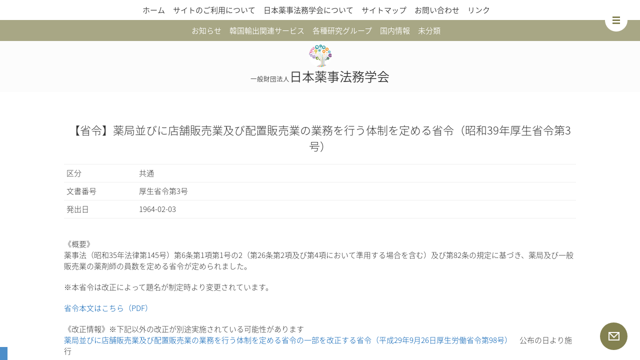

--- FILE ---
content_type: text/html; charset=UTF-8
request_url: https://www.japal.org/dom/amendment/001590.html
body_size: 9172
content:
<!DOCTYPE html>
<!--[if IE 7]>
<html class="ie ie7" lang="ja">
<![endif]-->
<!--[if IE 8]>
<html class="ie ie8" lang="ja">
<![endif]-->
<!--[if !(IE 7) & !(IE 8)]><!-->
<html lang="ja">
<!--<![endif]-->
<head>
<meta charset="UTF-8" />
<meta name="viewport" content="width=device-width" />
<title>【省令】薬局並びに店舗販売業及び配置販売業の業務を行う体制を定める省令（昭和39年厚生省令第3号） | 日本薬事法務学会</title>
<link rel="profile" href="" />
<link rel="pingback" href="https://www.japal.org/xmlrpc.php" />
<!--[if lt IE 9]>
<script src="https://www.japal.org/wp-content/themes/japal/js/html5.js" type="text/javascript"></script>
<![endif]-->
<link href="/wp-content/themes/japal/css/cssreset.css" rel="stylesheet">
<link href="/wp-content/themes/japal/css/normalize.css" rel="stylesheet">
<link href="/wp-content/themes/japal/ionicons-2.0.1/css/ionicons.css" rel="stylesheet">

<script src="//ajax.googleapis.com/ajax/libs/jquery/1.11.0/jquery.min.js"></script>
<link href="/wp-content/themes/japal/js/SidebarTransitions/component.css"  rel="stylesheet" type="text/css">
<script src="/wp-content/themes/japal/js/SidebarTransitions/modernizr.custom.js"></script>
<link href="/wp-content/themes/japal/js/jquery.simpleTicker/jquery.simpleTicker.css" rel="stylesheet">
<script src="/wp-content/themes/japal/js/jquery.simpleTicker/jquery.simpleTicker.js"></script>
<link rel="alternate" type="application/rss+xml" title="日本薬事法務学会 &raquo; フィード" href="https://www.japal.org/feed" />
		<script type="text/javascript">
			window._wpemojiSettings = {"baseUrl":"https:\/\/s.w.org\/images\/core\/emoji\/72x72\/","ext":".png","source":{"concatemoji":"https:\/\/www.japal.org\/wp-includes\/js\/wp-emoji-release.min.js?ver=4.5.32"}};
			!function(e,o,t){var a,n,r;function i(e){var t=o.createElement("script");t.src=e,t.type="text/javascript",o.getElementsByTagName("head")[0].appendChild(t)}for(r=Array("simple","flag","unicode8","diversity"),t.supports={everything:!0,everythingExceptFlag:!0},n=0;n<r.length;n++)t.supports[r[n]]=function(e){var t,a,n=o.createElement("canvas"),r=n.getContext&&n.getContext("2d"),i=String.fromCharCode;if(!r||!r.fillText)return!1;switch(r.textBaseline="top",r.font="600 32px Arial",e){case"flag":return r.fillText(i(55356,56806,55356,56826),0,0),3e3<n.toDataURL().length;case"diversity":return r.fillText(i(55356,57221),0,0),a=(t=r.getImageData(16,16,1,1).data)[0]+","+t[1]+","+t[2]+","+t[3],r.fillText(i(55356,57221,55356,57343),0,0),a!=(t=r.getImageData(16,16,1,1).data)[0]+","+t[1]+","+t[2]+","+t[3];case"simple":return r.fillText(i(55357,56835),0,0),0!==r.getImageData(16,16,1,1).data[0];case"unicode8":return r.fillText(i(55356,57135),0,0),0!==r.getImageData(16,16,1,1).data[0]}return!1}(r[n]),t.supports.everything=t.supports.everything&&t.supports[r[n]],"flag"!==r[n]&&(t.supports.everythingExceptFlag=t.supports.everythingExceptFlag&&t.supports[r[n]]);t.supports.everythingExceptFlag=t.supports.everythingExceptFlag&&!t.supports.flag,t.DOMReady=!1,t.readyCallback=function(){t.DOMReady=!0},t.supports.everything||(a=function(){t.readyCallback()},o.addEventListener?(o.addEventListener("DOMContentLoaded",a,!1),e.addEventListener("load",a,!1)):(e.attachEvent("onload",a),o.attachEvent("onreadystatechange",function(){"complete"===o.readyState&&t.readyCallback()})),(a=t.source||{}).concatemoji?i(a.concatemoji):a.wpemoji&&a.twemoji&&(i(a.twemoji),i(a.wpemoji)))}(window,document,window._wpemojiSettings);
		</script>
		<style type="text/css">
img.wp-smiley,
img.emoji {
	display: inline !important;
	border: none !important;
	box-shadow: none !important;
	height: 1em !important;
	width: 1em !important;
	margin: 0 .07em !important;
	vertical-align: -0.1em !important;
	background: none !important;
	padding: 0 !important;
}
</style>
<link rel='stylesheet' id='twentytwelve-fonts-css'  href='https://fonts.googleapis.com/css?family=Open+Sans:400italic,700italic,400,700&#038;subset=latin,latin-ext' type='text/css' media='all' />
<link rel='stylesheet' id='twentytwelve-style-css'  href='https://www.japal.org/wp-content/themes/japal/style.css?ver=4.5.32' type='text/css' media='all' />
<!--[if lt IE 9]>
<link rel='stylesheet' id='twentytwelve-ie-css'  href='https://www.japal.org/wp-content/themes/japal/css/ie.css?ver=20121010' type='text/css' media='all' />
<![endif]-->
<script>if (document.location.protocol != "https:") {document.location = document.URL.replace(/^http:/i, "https:");}</script><script type='text/javascript' src='https://www.japal.org/wp-includes/js/jquery/jquery.js?ver=1.12.4'></script>
<script type='text/javascript' src='https://www.japal.org/wp-includes/js/jquery/jquery-migrate.min.js?ver=1.4.1'></script>
<link rel='https://api.w.org/' href='https://www.japal.org/wp-json/' />
<link rel="EditURI" type="application/rsd+xml" title="RSD" href="https://www.japal.org/xmlrpc.php?rsd" />
<link rel="wlwmanifest" type="application/wlwmanifest+xml" href="https://www.japal.org/wp-includes/wlwmanifest.xml" /> 
<link rel='prev' title='ガラス製アンプル入清涼飲料水について' href='https://www.japal.org/dom/notice/002965.html' />
<link rel='next' title='薬局及び一般販売業の薬剤師の員数を定める省令の疑義について' href='https://www.japal.org/dom/notice/002966.html' />
<meta name="generator" content="WordPress 4.5.32" />
<link rel="canonical" href="https://www.japal.org/dom/amendment/001590.html" />
<link rel='shortlink' href='https://www.japal.org/?p=1456' />
<link rel="alternate" type="application/json+oembed" href="https://www.japal.org/wp-json/oembed/1.0/embed?url=https%3A%2F%2Fwww.japal.org%2Fdom%2Famendment%2F001590.html" />
<link rel="alternate" type="text/xml+oembed" href="https://www.japal.org/wp-json/oembed/1.0/embed?url=https%3A%2F%2Fwww.japal.org%2Fdom%2Famendment%2F001590.html&#038;format=xml" />
<script type="text/javascript">
	window._se_plugin_version = '8.1.6';
</script>
<link rel="icon" href="https://www.japal.org/wp-content/uploads/2016/08/cropped-512x512-32x32.png" sizes="32x32" />
<link rel="icon" href="https://www.japal.org/wp-content/uploads/2016/08/cropped-512x512-192x192.png" sizes="192x192" />
<link rel="apple-touch-icon-precomposed" href="https://www.japal.org/wp-content/uploads/2016/08/cropped-512x512-180x180.png" />
<meta name="msapplication-TileImage" content="https://www.japal.org/wp-content/uploads/2016/08/cropped-512x512-270x270.png" />
</head>
<body data-rsssl=1 class="single single-post postid-1456 single-format-standard custom-font-enabled">
<svg display="none" version="1.1" xmlns="http://www.w3.org/2000/svg" xmlns:xlink="http://www.w3.org/1999/xlink" >
	<defs>
		<symbol id="icon-left" viewbox="0 0 32 32">
			<g>
<polyline fill="none" stroke-miterlimit="10" points="20.473,25.837 9.947,15.31 20.457,4.801 	"/>
			</g>
		</symbol>
		<symbol id="icon-right" viewbox="0 0 32 32">
			<g>
<polyline fill="none" stroke-miterlimit="10" points="10.144,4.801 20.669,15.327 10.16,25.837 "/>
			</g>
		</symbol>
		<symbol id="icon-up" viewbox="0 0 32 32">
			<g>
	<polyline fill="none" stroke-miterlimit="10" points="4.722,16.933 15.248,6.408 25.757,16.917 	"/>
	<line fill="none" stroke-miterlimit="10" x1="15.239" y1="6.408" x2="15.239" y2="26.398"/>
			</g>
		</symbol>
		<symbol id="icon-down" viewbox="0 0 32 32">
			<g>
	<polyline fill="none" stroke-miterlimit="10" points="26.489,14.792 15.963,25.318 5.453,14.809 	"/>
	<line fill="none" stroke-miterlimit="10" x1="15.971" y1="25.318" x2="15.971" y2="5.328"/>
			</g>
		</symbol>
		<symbol id="icon-x" viewbox="0 0 32 32">
			<g>
	<line fill="none" stroke-miterlimit="10" x1="8.489" y1="22.801" x2="23.444" y2="7.845"/>
	<line fill="none" stroke-miterlimit="10" x1="23.445" y1="22.801" x2="8.489" y2="7.845"/>
			</g>
		</symbol>
		<symbol id="icon-plus" viewbox="0 0 32 32">
			<g>
	<line fill="none" stroke-miterlimit="10" x1="15.983" y1="25.898" x2="15.983" y2="4.748"/>
	<line fill="none" stroke-miterlimit="10" x1="26.558" y1="15.323" x2="5.408" y2="15.323"/>
			</g>
		</symbol>
		<symbol id="icon-minus" viewbox="0 0 32 32">
			<g>
<line fill="none" stroke-miterlimit="10" x1="26.103" y1="15.323" x2="4.952" y2="15.323"/>
			</g>
		</symbol>
		<symbol id="icon-check" viewbox="0 0 32 32">
			<g>
<polyline fill="none" stroke-miterlimit="10" points="29.121,7.296 11.968,24.451 2.721,15.201 "/>
			</g>
		</symbol>
		<symbol id="icon-search" viewbox="0 0 32 32">
			<g>
	<circle fill="none" stroke-miterlimit="10" cx="11.47" cy="11.406" r="8.285"/>
	<line fill="none" stroke-miterlimit="10" x1="17.271" y1="17.205" x2="19.755" y2="19.691"/>
	
		<rect x="21.934" y="18.06" transform="matrix(-0.7071 0.7071 -0.7071 -0.7071 57.151 23.5802)" fill="none" stroke-miterlimit="10" width="3.515" height="11.132"/>
			</g>
		</symbol>
		<symbol id="icon-sound" viewbox="0 0 32 32">
			<g>
	<path fill="none" stroke-miterlimit="10" d="M25.161,7.014c2.125,2.227,3.475,5.552,3.475,9.268
		s-1.35,7.04-3.475,9.267"/>
	<path fill="none" stroke-miterlimit="10" d="M22.417,9.559c1.606,1.569,2.639,3.998,2.639,6.721
		s-1.032,5.153-2.639,6.722"/>
	<path fill="none" stroke-miterlimit="10" d="M19.661,12.118c1.093,0.891,1.816,2.425,1.816,4.163
		c0,1.715-0.706,3.233-1.775,4.127"/>
	<polygon fill="none" stroke-miterlimit="10" points="7.685,11.604 3.882,11.604 3.882,20.957 7.685,20.957 
		14.671,26.182 14.671,6.38 	"/>
			</g>
		</symbol>
		<symbol id="icon-sound-x" viewbox="0 0 32 32">
			<g>
	<polyline fill="none" stroke-miterlimit="10" points="19.923,19.843 24.253,15.508 19.923,11.171 	"/>
	<polyline fill="none" stroke-miterlimit="10" points="28.592,11.171 24.262,15.508 28.592,19.843 	"/>
	<polygon fill="none" stroke-miterlimit="10" points="7.64,11.376 3.838,11.376 3.838,20.728 7.64,20.728 
		14.625,25.954 14.625,6.152 	"/>
			</g>
		</symbol>
	</defs>
</svg><div id="st-container" class="st-container">
	<nav class="st-menu st-effect-11 sidebar" id="menu-11">
		<!--<div class="header-image_outer"><img src="/wp-content/themes/japal/images/222x24.png"></div>-->
		<div class="sp-menu"><div class="nav-menu"><ul><li ><a href="https://www.japal.org/">ホーム</a></li><li class="page_item page-item-6087 page_item_has_children"><a href="https://www.japal.org/aboutthiswebsite">サイトのご利用について</a><ul class='children'><li class="page_item page-item-5942 page_item_has_children"><a href="https://www.japal.org/aboutthiswebsite/sitepolicy">サイトポリシー</a><ul class='children'><li class="page_item page-item-6084"><a href="https://www.japal.org/aboutthiswebsite/sitepolicy/linkguide">リンクに関するガイドライン</a></li></ul></li><li class="page_item page-item-5938"><a href="https://www.japal.org/aboutthiswebsite/privacypolicy">プライバシーポリシー</a></li></ul></li><li class="page_item page-item-6097 page_item_has_children"><a href="https://www.japal.org/aboutjapal">日本薬事法務学会について</a><ul class='children'><li class="page_item page-item-5844"><a href="https://www.japal.org/aboutjapal/profile">学会概要</a></li><li class="page_item page-item-5848 page_item_has_children"><a href="https://www.japal.org/aboutjapal/howtojoin">入会案内</a><ul class='children'><li class="page_item page-item-6107"><a href="https://www.japal.org/aboutjapal/howtojoin/kitei">会員規程</a></li></ul></li></ul></li><li class="page_item page-item-5850"><a href="https://www.japal.org/sitemap">サイトマップ</a></li><li class="page_item page-item-5852"><a href="https://www.japal.org/contact">お問い合わせ</a></li><li class="page_item page-item-5854"><a href="https://www.japal.org/%e3%83%aa%e3%83%b3%e3%82%af">リンク</a></li></ul></div>
</div>
		
			<div class="st-sidebar">
			<aside id="categories-9" class="widget widget_categories"><h3 class="widget-title">カテゴリー</h3>		<ul>
	<li class="cat-item cat-item-71"><a href="https://www.japal.org/category/info" >お知らせ</a>
</li>
	<li class="cat-item cat-item-45"><a href="https://www.japal.org/category/korea-import" >韓国輸出関連サービス</a>
<ul class='children'>
	<li class="cat-item cat-item-29"><a href="https://www.japal.org/category/korea-import/kfda-translation" >MFDS（旧KFDA）薬事翻訳</a>
</li>
	<li class="cat-item cat-item-28"><a href="https://www.japal.org/category/korea-import/product-mark" >製品認証の取得支援</a>
</li>
	<li class="cat-item cat-item-34"><a href="https://www.japal.org/category/korea-import/support" >その他輸出支援</a>
</li>
</ul>
</li>
	<li class="cat-item cat-item-46"><a href="https://www.japal.org/category/research-group" >各種研究グループ</a>
<ul class='children'>
	<li class="cat-item cat-item-347"><a href="https://www.japal.org/category/research-group/%e6%ad%af%e7%a7%91%e5%8c%bb%e5%ad%a6%e7%a0%94%e7%a9%b6%e3%82%b0%e3%83%ab%e3%83%bc%e3%83%97" >歯科医学研究グループ</a>
</li>
	<li class="cat-item cat-item-36"><a href="https://www.japal.org/category/research-group/yunohana" >明礬湯の花研究グループ</a>
</li>
	<li class="cat-item cat-item-39"><a href="https://www.japal.org/category/research-group/kihizai" >忌避剤研究会グループ</a>
</li>
	<li class="cat-item cat-item-35"><a href="https://www.japal.org/category/research-group/preventive-medicine" >予防医療研究グループ</a>
</li>
</ul>
</li>
	<li class="cat-item cat-item-43"><a href="https://www.japal.org/category/dom" >国内情報</a>
<ul class='children'>
	<li class="cat-item cat-item-183"><a href="https://www.japal.org/category/dom/topic-dom" >トピック</a>
</li>
	<li class="cat-item cat-item-13"><a href="https://www.japal.org/category/dom/amendment" >法令改正</a>
</li>
	<li class="cat-item cat-item-3"><a href="https://www.japal.org/category/dom/notice" >通知</a>
</li>
</ul>
</li>
	<li class="cat-item cat-item-1"><a href="https://www.japal.org/category/uncategorized" >未分類</a>
</li>
		</ul>
</aside>		</div><!-- #secondary -->
			<div class="search c-both">
<!--タイトル、記事、文書の区分、文書番号、発信者から検索-->
<div class="c-fix">

	<h2>キーワード検索条件</h2>
	<form role="search" method="get" id="searchform" action="https://www.japal.org/">
		<input type="text" value="" name="s" id="s"  placeholder="japal.orgから検索" />
		<!--<input type="submit" id="searchsubmit" value="&#xf4a4" />-->

	<h2>発行日付検索条件</h2>
		<div class="col-sm-9" style="text-align: center;">
			<input class="form-control" type="date" name="date_from" />〜
			<input class="form-control" type="date" name="date_to" />
		</div>

		<div class="col-sm-9" style="text-align: center;">
			<input type="submit" id="searchsubmit" value="&#xf4a4 検索する" />
		</div>

	</form>
</div>
		</div>
	</nav>

	<div class="st-pusher"><div class="st-content"><div class="st-content-inner">

		<div id="st-trigger-effects" class="st-trigger-effects">
			<button data-effect="st-effect-11"><img src="/wp-content/themes/japal/images/45x45.svg" style="margin: 0;"></button>
		</div>

		<!--<a href="/" id="login"><img src="/wp-content/themes/japal/images/55x55_1.png"></a>-->
		<a href="/contact/" id="mail"><img src="/wp-content/themes/japal/images/55x55.svg"></a>

		<div id="page" class="hfeed site">
			<header id="masthead" class="site-header" role="banner">
				<nav id="site-navigation" class="main-navigation main-navigation" role="navigation">
					<button class="menu-toggle">メニュー</button>
					<a class="assistive-text" href="#content" title="コンテンツへ移動">コンテンツへ移動</a>
					<div class="nav-menu"><ul><li ><a href="https://www.japal.org/">ホーム</a></li><li class="page_item page-item-6087 page_item_has_children"><a href="https://www.japal.org/aboutthiswebsite">サイトのご利用について</a><ul class='children'><li class="page_item page-item-5942 page_item_has_children"><a href="https://www.japal.org/aboutthiswebsite/sitepolicy">サイトポリシー</a><ul class='children'><li class="page_item page-item-6084"><a href="https://www.japal.org/aboutthiswebsite/sitepolicy/linkguide">リンクに関するガイドライン</a></li></ul></li><li class="page_item page-item-5938"><a href="https://www.japal.org/aboutthiswebsite/privacypolicy">プライバシーポリシー</a></li></ul></li><li class="page_item page-item-6097 page_item_has_children"><a href="https://www.japal.org/aboutjapal">日本薬事法務学会について</a><ul class='children'><li class="page_item page-item-5844"><a href="https://www.japal.org/aboutjapal/profile">学会概要</a></li><li class="page_item page-item-5848 page_item_has_children"><a href="https://www.japal.org/aboutjapal/howtojoin">入会案内</a><ul class='children'><li class="page_item page-item-6107"><a href="https://www.japal.org/aboutjapal/howtojoin/kitei">会員規程</a></li></ul></li></ul></li><li class="page_item page-item-5850"><a href="https://www.japal.org/sitemap">サイトマップ</a></li><li class="page_item page-item-5852"><a href="https://www.japal.org/contact">お問い合わせ</a></li><li class="page_item page-item-5854"><a href="https://www.japal.org/%e3%83%aa%e3%83%b3%e3%82%af">リンク</a></li></ul></div>
				</nav><!-- #site-navigation -->

				<!--<hgroup>
					<h1 class="site-title"><a href="https://www.japal.org/" title="日本薬事法務学会" rel="home">日本薬事法務学会</a></h1>
					<h2 class="site-description"></h2>
				</hgroup>-->

								<nav class="main-navigation main-navigation1" role="navigation"><div class="nav-menu"><ul>
<li class="page_item"><a href="https://www.japal.org/category/info">お知らせ</a></li><li class="page_item"><a href="https://www.japal.org/category/korea-import">韓国輸出関連サービス</a><ul class="page_item"><li><a href="https://www.japal.org/category/korea-import/kfda-translation">MFDS（旧KFDA）薬事翻訳</a><li><a href="https://www.japal.org/category/korea-import/product-mark">製品認証の取得支援</a><li><a href="https://www.japal.org/category/korea-import/support">その他輸出支援</a></ul></li><li class="page_item"><a href="https://www.japal.org/category/research-group">各種研究グループ</a><ul class="page_item"><li><a href="https://www.japal.org/category/research-group/%e6%ad%af%e7%a7%91%e5%8c%bb%e5%ad%a6%e7%a0%94%e7%a9%b6%e3%82%b0%e3%83%ab%e3%83%bc%e3%83%97">歯科医学研究グループ</a><li><a href="https://www.japal.org/category/research-group/yunohana">明礬湯の花研究グループ</a><li><a href="https://www.japal.org/category/research-group/kihizai">忌避剤研究会グループ</a><li><a href="https://www.japal.org/category/research-group/preventive-medicine">予防医療研究グループ</a></ul></li><li class="page_item"><a href="https://www.japal.org/category/dom">国内情報</a><ul class="page_item"><li><a href="https://www.japal.org/category/dom/topic-dom">トピック</a><li><a href="https://www.japal.org/category/dom/amendment">法令改正</a><li><a href="https://www.japal.org/category/dom/notice">通知</a></ul></li><li class="page_item"><a href="https://www.japal.org/category/uncategorized">未分類</a></li>				</ul></div></nav>
				<h1><span>一般財団法人</span>日本薬事法務学会</h1>
				<!--<h2>薬事法と関連法規の法律解釈の研究、学術的啓発活動のための学会</h2>-->
			</header><!-- #masthead -->
			<div id="main" class="wrapper">

<!--
<svg class="icon"><use xlink:href="#icon-left"/></svg>
<svg class="icon"><use xlink:href="#icon-right"/></svg>
<svg class="icon"><use xlink:href="#icon-up"/></svg>
<svg class="icon"><use xlink:href="#icon-down"/></svg>
<svg class="icon"><use xlink:href="#icon-x"/></svg>
<svg class="icon"><use xlink:href="#icon-plus"/></svg>
<svg class="icon"><use xlink:href="#icon-minus"/></svg>
<svg class="icon"><use xlink:href="#icon-check"/></svg>
<svg class="icon"><use xlink:href="#icon-search"/></svg>
<svg class="icon"><use xlink:href="#icon-sound"/></svg>
<svg class="icon"><use xlink:href="#icon-sound-x"/></svg>
-->


	<div id="primary" class="site-content">
		<div id="content" role="main">

			
				
	<article id="post-1456" class="post-1456 post type-post status-publish format-standard hentry category-amendment tag-med tag-304 tag-282 tag-m-ordinance tag-256 tag-303">
				<header class="entry-header">
			
						<h1 class="entry-title">【省令】薬局並びに店舗販売業及び配置販売業の業務を行う体制を定める省令（昭和39年厚生省令第3号）</h1>
								</header><!-- .entry-header -->

						<div class="entry-content">

						<dl class="table">
								<dt>区分</dt>
				<dd>
				共通				</dd>

								<dt>文書番号</dt>
				<dd>厚生省令第3号　</dd>
								<dt>発出日</dt>
				<dd>1964-02-03</dd>
							</dl>
			
			<p>《概要》<br />
薬事法（昭和35年法律第145号）第6条第1項第1号の2（第26条第2項及び第4項において準用する場合を含む）及び第82条の規定に基づき、薬局及び一般販売業の薬剤師の員数を定める省令が定められました。</p>
<p>※本省令は改正によって題名が制定時より変更されています。</p>
<p><a href="/wp-content/uploads/mt/19640203_3.pdf">省令本文はこちら（PDF）</a></p>
<p>《改正情報》※下記以外の改正が別途実施されている可能性があります<br />
<a href="/dom/amendment/2017093003.html">薬局並びに店舗販売業及び配置販売業の業務を行う体制を定める省令の一部を改正する省令（平成29年9月26日厚生労働省令第98号）</a>　公布の日より施行</p>
<p><a href="/dom/amendment/2017100504.html">薬局並びに店舗販売業及び配置販売業の業務を行う体制を定める省令の一部を改正する省令（平成29年10月5日厚生労働省令第108号）</a>　施行H30.01.31～</p>

					</div><!-- .entry-content -->
		
		<footer class="entry-meta">
						1964年2月3日			カテゴリー:<a href="https://www.japal.org/category/dom/amendment" rel="category tag">法令改正</a>			タグ:<a href="https://www.japal.org/tag/med" rel="tag">医薬品</a>|<a href="https://www.japal.org/tag/%e5%8c%bb%e8%96%ac%e5%93%81%e8%b2%a9%e5%a3%b2%e6%a5%ad" rel="tag">医薬品販売業</a>|<a href="https://www.japal.org/tag/%e6%98%ad%e5%92%8c39%e5%b9%b4" rel="tag">昭和39年</a>|<a href="https://www.japal.org/tag/m-ordinance" rel="tag">省令</a>|<a href="https://www.japal.org/tag/%e8%96%ac%e5%b1%80" rel="tag">薬局</a>|<a href="https://www.japal.org/tag/%e8%96%ac%e5%b1%80%e4%b8%a6%e3%81%b3%e3%81%ab%e5%ba%97%e8%88%97%e8%b2%a9%e5%a3%b2%e6%a5%ad%e5%8f%8a%e3%81%b3%e9%85%8d%e7%bd%ae%e8%b2%a9%e5%a3%b2%e6%a5%ad%e3%81%ae%e6%a5%ad%e5%8b%99%e3%82%92%e8%a1%8c" rel="tag">薬局並びに店舗販売業及び配置販売業の業務を行う体制を定める省令</a>								</footer><!-- .entry-meta -->
	</article><!-- #post -->

				<nav class="nav-single">
					<h3 class="assistive-text">投稿ナビゲーション</h3>
					<span class="nav-previous"><a href="https://www.japal.org/dom/notice/002965.html" rel="prev"><span class="meta-nav">&#xf3cf;</span> 前の記事</a></span>
					<span class="nav-next"><a href="https://www.japal.org/dom/notice/002966.html" rel="next">次の記事 <span class="meta-nav">&#xf3d1;</span></a></span>
				</nav><!-- .nav-single -->

				<nav class="nav-single nav-single1">
					<h3 class="assistive-text">投稿ナビゲーション</h3>
					<span class="nav-previous"><a href="https://www.japal.org/dom/notice/002965.html" rel="prev"><span class="meta-nav"></span> ガラス製アンプル入清涼飲料水について</a></span>
					<span class="nav-next"><a href="https://www.japal.org/dom/notice/002966.html" rel="next">薬局及び一般販売業の薬剤師の員数を定める省令の疑義について <span class="meta-nav"></span></a></span>
				</nav><!-- .nav-single -->

				
<div id="comments" class="comments-area">

	
	
	
</div><!-- #comments .comments-area -->
			
		</div><!-- #content -->
	</div><!-- #primary -->


			<div id="secondary" class="widget-area" role="complementary">
			<aside id="categories-9" class="widget widget_categories"><h3 class="widget-title">カテゴリー</h3>		<ul>
	<li class="cat-item cat-item-71"><a href="https://www.japal.org/category/info" >お知らせ</a>
</li>
	<li class="cat-item cat-item-45"><a href="https://www.japal.org/category/korea-import" >韓国輸出関連サービス</a>
<ul class='children'>
	<li class="cat-item cat-item-29"><a href="https://www.japal.org/category/korea-import/kfda-translation" >MFDS（旧KFDA）薬事翻訳</a>
</li>
	<li class="cat-item cat-item-28"><a href="https://www.japal.org/category/korea-import/product-mark" >製品認証の取得支援</a>
</li>
	<li class="cat-item cat-item-34"><a href="https://www.japal.org/category/korea-import/support" >その他輸出支援</a>
</li>
</ul>
</li>
	<li class="cat-item cat-item-46"><a href="https://www.japal.org/category/research-group" >各種研究グループ</a>
<ul class='children'>
	<li class="cat-item cat-item-347"><a href="https://www.japal.org/category/research-group/%e6%ad%af%e7%a7%91%e5%8c%bb%e5%ad%a6%e7%a0%94%e7%a9%b6%e3%82%b0%e3%83%ab%e3%83%bc%e3%83%97" >歯科医学研究グループ</a>
</li>
	<li class="cat-item cat-item-36"><a href="https://www.japal.org/category/research-group/yunohana" >明礬湯の花研究グループ</a>
</li>
	<li class="cat-item cat-item-39"><a href="https://www.japal.org/category/research-group/kihizai" >忌避剤研究会グループ</a>
</li>
	<li class="cat-item cat-item-35"><a href="https://www.japal.org/category/research-group/preventive-medicine" >予防医療研究グループ</a>
</li>
</ul>
</li>
	<li class="cat-item cat-item-43"><a href="https://www.japal.org/category/dom" >国内情報</a>
<ul class='children'>
	<li class="cat-item cat-item-183"><a href="https://www.japal.org/category/dom/topic-dom" >トピック</a>
</li>
	<li class="cat-item cat-item-13"><a href="https://www.japal.org/category/dom/amendment" >法令改正</a>
</li>
	<li class="cat-item cat-item-3"><a href="https://www.japal.org/category/dom/notice" >通知</a>
</li>
</ul>
</li>
	<li class="cat-item cat-item-1"><a href="https://www.japal.org/category/uncategorized" >未分類</a>
</li>
		</ul>
</aside>		</div><!-- #secondary -->
				</div><!-- #main .wrapper -->

			<footer id="colophon" role="contentinfo">
					<div class="footer-div1"><div class="footer-center">
						<div class="box-outer">
							<div class="box2 footer-pict">
								<h2>関連サービスのご案内</h2>
								<p>
									日本薬事法務学会（Japan Association for Pharmaceutical Affairs Law Foundation、略称：JAPAL）は、「医薬品、医療機器等の品質、有効性及び安全性の確保等に関する法律」（昭和35年8月10日法律第145号、旧称：薬事法）及び関連法規の法律解釈の研究、同法に関する学術的啓発活動のための学会です。
								</p>
								<div class="a-outer"><a href="/category/to-members" target="_blank">日本薬事法務学会サイト</a></div>
							</div>
							<div class="box2 footer-pict1">
								<h2>日本薬事法務学会について</h2>
								<p>
									日本薬事法務学会（Japan Association for Pharmaceutical Affairs Law Foundation、略称：JAPAL）は、「医薬品、医療機器等の品質、有効性及び安全性の確保等に関する法律」（昭和35年8月10日法律第145号、旧称：薬事法）及び関連法規の法律解釈の研究、同法に関する学術的啓発活動のための学会です。
								</p>
								<div class="a-outer"><a href="/category/to-members" target="_blank">日本薬事法務学会サイト</a></div>
							</div>
						</div>
					</div></div>

					<div class="footer-div2"><div class="footer-center">
						<div class="box-outer">
							<div class="box2">
									当ウェブサイト掲載の文章・画像・ロゴ等に関する著作権は、原則として日本薬事法務学会に帰属します。<br>
									当ウェブサイトに掲載している内容につきましては細心の注意のもと作成・管理しておりますが、その内容の正確性等に関し保証するものではありません。当ウェブサイト掲載の情報の利用によって損害が生じた場合、本学会では一切の責任を負いかねます。
							</div>
							<div class="box2">
									*2016年9月現在、日本薬事法務学会サイト国内トピックス内の記事は改廃情報掲載及び記載情報の整備のため、既存記事の改訂作業を実施しております。このため、各記事における掲載情報のばらつき・一部記事または記事内PDFの一時公開停止・改廃情報の頻回の追記等が発生しております。
									作業終了まで、当サイトをご利用の皆様には大変ご不便をおかけしますが、何卒ご理解を賜りますよう、お願い申し上げます。
							</div>
						</div>
					</div></div>

					<div class="footer-info"><div class="footer-center">
						<div class="box-outer">
							<div class="box"></div>
							<div class="box">
								<h2><a href="/category/to-members" target="_blank">会員の皆さまへ</h2>
								<ul>
									<li><a href="/aboutjapal/profile" target="_blank">学会概要</a></li>
									<li><a href="/aboutjapal/howtojoin" target="_blank">入会案内</a></li>
									<li><a href="/aboutjapal/howtojoin/kitei" target="_blank">会員規程</a></li>
								</ul>
								<h2><a href="/category/eventinfo" target="_blank">イベント情報</h2>
								<ul class='children'>
									<li class="cat-item cat-item-179"><a href="/category/eventinfo/event-dom" target="_blank">国内イベント</a></li>
									<li class="cat-item cat-item-180"><a href="/category/eventinfo/event-ovs" target="_blank">海外イベント</a></li>
									<li class="cat-item cat-item-181"><a href="/category/eventinfo/eventreports" target="_blank">イベントレポート</a></li>
								</ul>
							</div>
							<div class="box">
								<h2><a href="/category/service" target="_blank">各種サービス</h2>
								<ul class='children'>
									<li class="cat-item cat-item-25"><a href="/category/service/company-cert" target="_blank">薬事法務の企業認定制度</a></li>
									<li class="cat-item cat-item-37"><a href="/category/service/cat-64" target="_blank">薬事適正表示・広告基準適合審査</a></li>
									<li class="cat-item cat-item-31"><a href="/category/service/procure" target="_blank">学術研究用機器・試薬等の調達サービス</a></li>
									<li class="cat-item cat-item-24"><a href="/category/service/cosmetest" target="_blank">化粧品の成分分析</a></li>
									<li class="cat-item cat-item-45"><a href="/category/service/korea-import" target="_blank">韓国輸出関連サービス</a></li>
									<li class="cat-item cat-item-29"><a href="/category/service/korea-import/kfda-translation" target="_blank">MFDS（旧KFDA）薬事翻訳</a></li>
									<li class="cat-item cat-item-28"><a href="/category/service/korea-import/product-mark" target="_blank">製品認証の取得支援</a></li>
									<li class="cat-item cat-item-34"><a href="/category/service/korea-import/support" target="_blank">その他輸出支援</a></li>
								</ul>
							</div>
							<div class="box">
								<h2><a href="/category/certification" target="_blank">認証・認定関連</a></h2>
								<ul class='children'>
									<li class="cat-item cat-item-44"><a href="/category/certification/natrue" target="_blank">NATRUE認証</a></li>
									<li class="cat-item cat-item-38"><a href="/category/certification/natrue/cat-66" target="_blank">NATRUEについて</a></li>
								</ul>
								<h2><a href="/category/dom" target="_blank">国内情報</a></h2>
								<ul class='children'>
									<li class="cat-item cat-item-183"><a href="/category/dom/topic-dom" target="_blank">トピック</a></li>
									<li class="cat-item cat-item-13"><a href="/category/dom/amendment" target="_blank">法令改正</a></li>
									<li class="cat-item cat-item-3"><a href="/category/dom/notice" target="_blank">通知</a></li>
								</ul>
								<h2><a href="/category/ovs" target="_blank">海外情報</a></h2>
								<ul class='children'>
									<li class="cat-item cat-item-11"><a href="/category/ovs/topic-1" target="_blank">トピック</a></li>
								</ul>
							</div>
							<div class="box">
								<h2><a href="/category/research-group" target="_blank">各種研究グループ</a></h2>
								<ul class='children'>
									<li class="cat-item cat-item-36"><a href="/category/research-group/yunohana" target="_blank">明礬湯の花研究グループ</a></li>
									<li class="cat-item cat-item-39"><a href="/category/research-group/kihizai" target="_blank">忌避剤研究会グループ</a></li>
									<li class="cat-item cat-item-35"><a href="/category/research-group/preventive-medicine" target="_blank">予防医療研究グループ</a></li>
								</ul>
								<h2><a href="/category/seminar" target="_blank">セミナー情報</a></h2>
								<ul class='children'>
									<li class="cat-item cat-item-41"><a href="/category/seminar/cat-70" target="_blank">ミニセミナー</a></li>
								</ul>
								<h2><a href="/category/publication" target="_blank">出版物・メディア掲載</a></h2>
								<ul class='children'>
									<li class="cat-item cat-item-184"><a href="/category/publication/supervision" target="_blank">監修書籍等</a></li>
									<li class="cat-item cat-item-9"><a href="/category/publication/books" target="_blank">書籍・テキスト</a></li>
								</ul>
							</div>
							<div class="box"></div>
						</div>
					</div></div>
					<div class="copylight"><div class="footer-center">
						当ウェブサイト掲載の文章・画像・ロゴ等に関する著作権は、原則として日本薬事法務学会に帰属します。著作物に関するお問い合わせは、フォームまたは、電話03-6264-3883まで。
					</div></div>
					<div class="copylight1"><div class="footer-center">
						<div>Copyright © 2017 JAPAL All Rights Reserved. </div>
						<div>
							<a href="/aboutthiswebsite">サイトのご利用について</a>
							｜
							<a href="/aboutthiswebsite/sitepolicy">サイトポリシー</a>
							｜
							<a href="/aboutthiswebsite/sitepolicy/linkguide">リンクに関するガイドライン</a>
							｜
							<a href="/aboutthiswebsite/privacypolicy">プライバシーポリシー</a>
						</div>
					</div></div>
				</div>
			</footer><!-- #colophon -->


		</div><!-- #page -->
	</div><!-- /st-content-inner --></div><!-- /st-content --></div><!-- /st-pusher -->
</div><!-- /st-container -->

<script type='text/javascript' src='https://www.japal.org/wp-content/themes/japal/js/navigation.js?ver=20140711'></script>
<script type='text/javascript' src='https://www.japal.org/wp-includes/js/wp-embed.min.js?ver=4.5.32'></script>
<script src="/wp-content/themes/japal/js/SidebarTransitions/classie.js"></script>
<script src="/wp-content/themes/japal/js/SidebarTransitions/sidebarEffects.js"></script>

</body>
</html>

--- FILE ---
content_type: image/svg+xml
request_url: https://www.japal.org/wp-content/themes/japal/images/45x45.svg
body_size: 879
content:
<?xml version="1.0" encoding="utf-8"?>
<!-- Generator: Adobe Illustrator 16.0.0, SVG Export Plug-In . SVG Version: 6.00 Build 0)  -->
<!DOCTYPE svg PUBLIC "-//W3C//DTD SVG 1.1//EN" "http://www.w3.org/Graphics/SVG/1.1/DTD/svg11.dtd">
<svg version="1.1" id="レイヤー_1" xmlns="http://www.w3.org/2000/svg" xmlns:xlink="http://www.w3.org/1999/xlink" x="0px"
	 y="0px" width="45px" height="45px" viewBox="0 0 45 45" enable-background="new 0 0 45 45" xml:space="preserve">
<g>
	<path fill-rule="evenodd" clip-rule="evenodd" fill="#FFFFFF" d="M0,22.5C0,10.07,10.07,0,22.5,0S45,10.07,45,22.5
		S34.93,45,22.5,45S0,34.93,0,22.5z"/>
	<g>
		<rect x="15" y="15" fill-rule="evenodd" clip-rule="evenodd" fill="#838151" width="15" height="3"/>
		<rect x="15" y="21" fill-rule="evenodd" clip-rule="evenodd" fill="#838151" width="15" height="3"/>
		<rect x="15" y="27" fill-rule="evenodd" clip-rule="evenodd" fill="#838151" width="15" height="3"/>
	</g>
</g>
</svg>
